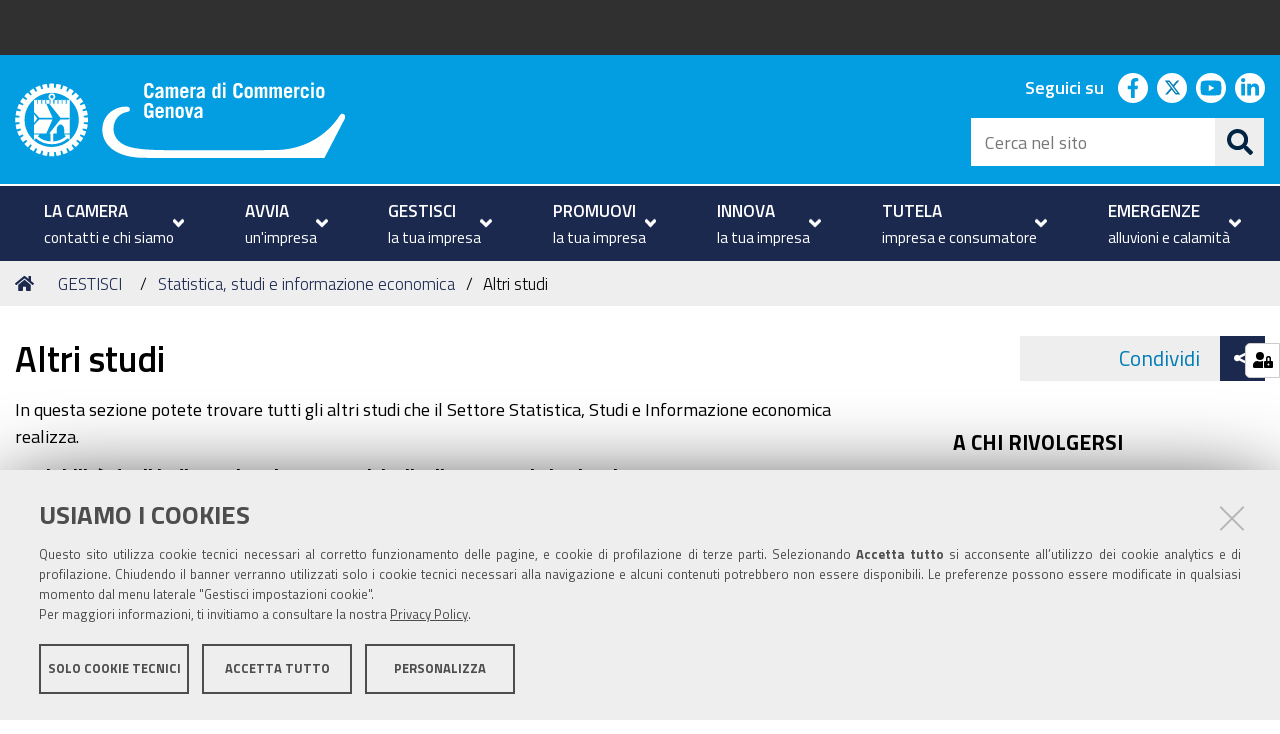

--- FILE ---
content_type: text/html;charset=utf-8
request_url: https://www.ge.camcom.gov.it/it/gestisci/statistica-studi-e-informazione-economica-1/copy_of_altri-studi
body_size: 7945
content:
<!DOCTYPE html>
<html xmlns="http://www.w3.org/1999/xhtml" lang="it" xml:lang="it">
  <head><meta http-equiv="Content-Type" content="text/html; charset=UTF-8" /><link rel="stylesheet" href="https://www.ge.camcom.gov.it/++resource++redturtle.chefcookie/styles.css?v=0.2.1" /><link rel="stylesheet" href="https://www.ge.camcom.gov.it/++plone++production/++unique++2022-01-11T16:25:12.653016/default.css" data-bundle="production" /><link rel="stylesheet" href="https://www.ge.camcom.gov.it/++plone++rer.newsletter/++unique++None/custom.css" data-bundle="newsletter_style" /><link rel="stylesheet" href="https://www.ge.camcom.gov.it/++plone++ccge.policy/++unique++2023-04-06%2008%3A38%3A49.189109/ccge.css" data-bundle="ccge-policy-css-bundle" /><link rel="stylesheet" href="https://www.ge.camcom.gov.it/++plone++collective.expandcollapse.tile/++unique++2025-01-20%2015%3A50%3A02.890560/dist/styles.css" data-bundle="expand-collapse-tile-bundle" /><link rel="stylesheet" href="https://www.ge.camcom.gov.it/++plone++redturtle-patterns-slider/++unique++2025-01-20%2015%3A35%3A01.780206/build/redturtle-patterns-slider-bundle-compiled.min.css" data-bundle="redturtle-patterns-slider-bundle" /><link rel="stylesheet" href="https://www.ge.camcom.gov.it/++resource++redturtle.tiles.management/tiles-management-compiled.css?version=2025-01-20%2015%3A49%3A07.018414" data-bundle="redturtle-tiles-management" /><link rel="stylesheet" href="https://www.ge.camcom.gov.it/++resource++wildcard-media/components/mediaelement/build/mediaelementplayer.min.css?version=2025-01-20%2015%3A50%3A01.422557" data-bundle="wildcard-media" /><link rel="stylesheet" href="https://www.ge.camcom.gov.it//++theme++cciaa-c5p-theme/c5p-resources/lib/styles.min.css" data-bundle="diazo" /><link rel="canonical" href="https://www.ge.camcom.gov.it/it/gestisci/statistica-studi-e-informazione-economica-1/copy_of_altri-studi" /><link rel="shortcut icon" type="image/x-icon" href="https://www.ge.camcom.gov.it/favicon.ico" /><link rel="search" href="https://www.ge.camcom.gov.it/it/@@search" title="Cerca nel sito" /><script type="text/javascript" src="https://www.ge.camcom.gov.it/++resource++redturtle.chefcookie/chefcookie/chefcookie.min.js?v=0.2.1"></script><script type="text/javascript" src="https://www.ge.camcom.gov.it/++resource++redturtle.chefcookie/redturtle_chefcookie.js?v=0.2.1"></script><script type="text/javascript" src="https://www.ge.camcom.gov.it/cookie_config.js?v=0.2.1"></script><script>PORTAL_URL = 'https://www.ge.camcom.gov.it';</script><script type="text/javascript" src="https://www.ge.camcom.gov.it/++plone++production/++unique++2022-01-11T16:25:12.653016/default.js" data-bundle="production"></script><script type="text/javascript" src="https://www.ge.camcom.gov.it/++plone++rer.newsletter/++unique++None/scripts/initializedModal.js" data-bundle="initializedModal"></script><script type="text/javascript" src="https://www.ge.camcom.gov.it/++theme++design.plone.theme/js/dist/design-plone-theme-bundle-compiled.min.js?version=2025-01-20%2015%3A35%3A05.132215" data-bundle="design-plone-theme-js-bundle"></script><script type="text/javascript" src="https://www.ge.camcom.gov.it/++plone++collective.expandcollapse.tile/++unique++2025-01-20%2015%3A50%3A02.890560/dist/expand_collapse_compiled.min.js" data-bundle="expand-collapse-tile-bundle"></script><script type="text/javascript" src="https://www.ge.camcom.gov.it/++theme++kute-agid-theme/js/dist/kutethemeagid-icons-bundle.min.js?version=2025-01-20%2015%3A34%3A42.200156" data-bundle="kute-theme-agid-icons-bundle"></script><script type="text/javascript" src="https://www.ge.camcom.gov.it/++theme++kute-agid-theme/js/dist/kutethemeagid.min.js?version=2025-01-20%2015%3A34%3A42.200156" data-bundle="kute-theme-agid-js-bundle"></script><script type="text/javascript" src="https://www.ge.camcom.gov.it/++plone++redturtle-patterns-slider/++unique++2025-01-20%2015%3A35%3A01.780206/build/redturtle-patterns-slider-bundle-compiled.js" data-bundle="redturtle-patterns-slider-bundle"></script><script type="text/javascript" src="https://www.ge.camcom.gov.it/++resource++redturtle.tiles.management/tiles-management-compiled.js?version=2025-01-20%2015%3A49%3A07.018414" data-bundle="redturtle-tiles-management"></script><script type="text/javascript" src="https://www.ge.camcom.gov.it/++resource++wildcard-media/integration.js?version=2025-01-20%2015%3A50%3A01.422557" data-bundle="wildcard-media"></script><script type="text/javascript" src="https://www.ge.camcom.gov.it//++theme++cciaa-c5p-theme/c5p-resources/lib/scripts-compiled.js" data-bundle="diazo"></script>
    <title>Altri studi — Italiano</title>

    <!-- <link href="https://fonts.googleapis.com/css?family=Titillium+Web:300,400,600,700" rel="stylesheet"/> -->
    <link href="/++theme++cciaa-c5p-theme/++plone++cciaa.c5p.theme/fonts.css" rel="stylesheet" />

  <meta name="twitter:card" content="summary" /><meta property="og:site_name" content="Camera di Commercio di Genova" /><meta property="og:title" content="Altri studi" /><meta property="og:type" content="website" /><meta property="og:description" content="" /><meta property="og:url" content="https://www.ge.camcom.gov.it/it/gestisci/statistica-studi-e-informazione-economica-1/copy_of_altri-studi" /><meta property="og:image" content="https://www.ge.camcom.gov.it/@@site-logo/logo-bianco.svg" /><meta property="og:image:type" content="image/png" /><meta name="keywords" content="statistica, statistica portlet" /><meta name="DC.subject" content="statistica, statistica portlet" /><meta name="DC.date.created" content="2021-10-11T09:44:37+01:00" /><meta name="DC.date.modified" content="2025-07-29T09:37:16+01:00" /><meta name="DC.type" content="Pagina" /><meta name="DC.format" content="text/html" /><meta name="DC.language" content="it" /><meta name="DC.date.valid_range" content="2021/10/11 - 2499/12/30" /><meta name="viewport" content="width=device-width, initial-scale=1.0" /><meta name="generator" content="Plone - http://plone.com" /></head>
  <body id="visual-portal-wrapper" class="frontend icons-on portaltype-document section-gestisci site-it subsection-statistica-studi-e-informazione-economica-1 subsection-statistica-studi-e-informazione-economica-1-copy_of_altri-studi template-document_view thumbs-on userrole-anonymous viewpermission-view" dir="ltr" data-base-url="https://www.ge.camcom.gov.it/it/gestisci/statistica-studi-e-informazione-economica-1/copy_of_altri-studi" data-view-url="https://www.ge.camcom.gov.it/it/gestisci/statistica-studi-e-informazione-economica-1/copy_of_altri-studi" data-portal-url="https://www.ge.camcom.gov.it" data-i18ncatalogurl="https://www.ge.camcom.gov.it/plonejsi18n" data-pat-plone-modal="{&quot;actionOptions&quot;: {&quot;displayInModal&quot;: false}}" data-pat-pickadate="{&quot;date&quot;: {&quot;selectYears&quot;: 200}, &quot;time&quot;: {&quot;interval&quot;: 5 } }">

            

            <div id="mobile-menu" class="globalnavWrapper">
                <div class="menu-header">
                    <a href="javascript:void(0)" class="closebtn">
                        <span class="fa fa-times"></span>
                    </a>
                </div>
            </div>

            <header id="portal-top">
                <div class="skip-link-wrapper">
    <a accesskey="2" class="skip-link skip-link-content" href="#content">Vai al Contenuto</a>
    <a accesskey="6" class="skip-link skip-link-navigation" href="#portal-mainnavigation">Vai alla navigazione del sito</a>
</div>

<div id="header-banner">
    <div class="header-banner-inner">
        

        

        
    </div>
</div>

<div id="portal-header"><a id="portal-logo" title="Camera di Commercio di Genova" href="https://www.ge.camcom.gov.it/it">
    <img src="https://www.ge.camcom.gov.it/@@site-logo/logo-bianco.svg" alt="Camera di Commercio di Genova" title="Camera di Commercio di Genova" /><span>Camera di Commercio di Genova</span></a><div class="search-social-wrapper"><div id="header-social">
  <p>Seguici su</p>
  <ul>
    <li>
      <a href="https://www.facebook.com/gecamcom/" title="facebook - apri in una nuova scheda" class="social" target="_blank" rel="noopener noreferrer">
        <i class="fab fa-facebook-f"></i>
        <span>facebook</span>
      </a>
    </li>
    <li>
      <a href="https://twitter.com/gecamcom" title="twitter - apri in una nuova scheda" class="social" target="_blank" rel="noopener noreferrer">
        <i class="fab fa-twitter"></i>
        <span>twitter</span>
      </a>
    </li>
    <li>
      <a href="https://www.youtube.com/channel/UCfPoesntbU1Y87gr4Axsnzw" title="youtube - apri in una nuova scheda" class="social" target="_blank" rel="noopener noreferrer">
        <i class="fab fa-youtube"></i>
        <span>youtube</span>
      </a>
    </li>
    <li>
      <a href="https://www.linkedin.com/company/camera-di-commercio-di-genova/" title="linkedin - apri in una nuova scheda" class="social" target="_blank" rel="noopener noreferrer">
        <i class="fab fa-linkedin-in"></i>
        <span>linkedin</span>
      </a>
    </li>
  </ul>
</div><div id="portal-searchbox">

    <form id="searchGadget_form" action="https://www.ge.camcom.gov.it/it/@@search" role="search" data-pat-livesearch="ajaxUrl:https://www.ge.camcom.gov.it/it/@@ajax-search" class="">

        <div class="LSBox">
          <label class="hiddenStructure" for="searchGadget">Cerca nel sito</label>

          <input name="SearchableText" type="text" size="18" id="searchGadget" title="Cerca nel sito" placeholder="Cerca nel sito" class="searchField" />

          <button class="search-button" type="submit" title="Cerca" aria-label="Cerca">
          </button>

        </div>
    </form>

</div><button id="search-toggle" aria-controls="portal-searchbox" aria-label="Apri/chiudi ricerca" title="Apri/chiudi ricerca"><i class="fas fa-search"></i><span class="close-icon"></span><span class="sr-only">SEARCH</span></button><div class="plone-navbar-header"><button type="button" class="plone-navbar-toggle" aria-controls="portal-mainnavigation" aria-expanded="false"><span class="sr-only">Toggle navigation</span><i class="fas fa-bars"></i></button></div></div></div>

            </header>

            <div id="portal-mainnavigation">
                <div class="container">
  <nav aria-label="Sezioni" class="globalnavWrapper">
    <div class="globalnavClose">
      <button id="globalnav-close" aria-controls="menu" aria-label="Esci dalla navigazione" title="Esci dalla navigazione">
          <span class="icon" aria-hidden="true"></span>
          <span class="sr-only">chiudi</span>
      </button>
    </div>
    <ul role="menubar" id="portal-globalnav">
      
        <li id="portaltab-0" role="presentation" class="plain">
          <a href="https://www.ge.camcom.gov.it/it/la-camera" data-tabid="0" class="menuTabLink " aria-haspopup="true" aria-expanded="false" role="menuitem">
            <span>LA CAMERA</span><span>contatti e chi siamo</span>
            <i class="fas fa-angle-down"></i>
          </a>
        </li>
      
        <li id="portaltab-1" role="presentation" class="plain">
          <a href="https://www.ge.camcom.gov.it/it/avvia" data-tabid="1" class="menuTabLink " aria-haspopup="true" aria-expanded="false" role="menuitem">
            <span>AVVIA</span><span>un'impresa</span>
            <i class="fas fa-angle-down"></i>
          </a>
        </li>
      
        <li id="portaltab-2" role="presentation" class="selected">
          <a href="https://www.ge.camcom.gov.it/it/gestisci" data-tabid="2" class="menuTabLink " aria-haspopup="true" aria-expanded="false" role="menuitem">
            <span>GESTISCI</span><span>la tua impresa</span>
            <i class="fas fa-angle-down"></i>
          </a>
        </li>
      
        <li id="portaltab-3" role="presentation" class="plain">
          <a href="https://www.ge.camcom.gov.it/it/promuovi" data-tabid="3" class="menuTabLink " aria-haspopup="true" aria-expanded="false" role="menuitem">
            <span>PROMUOVI</span><span>la tua impresa</span>
            <i class="fas fa-angle-down"></i>
          </a>
        </li>
      
        <li id="portaltab-4" role="presentation" class="plain">
          <a href="https://www.ge.camcom.gov.it/it/innovazione" data-tabid="4" class="menuTabLink " aria-haspopup="true" aria-expanded="false" role="menuitem">
            <span>INNOVA</span><span>la tua impresa</span>
            <i class="fas fa-angle-down"></i>
          </a>
        </li>
      
        <li id="portaltab-5" role="presentation" class="plain">
          <a href="https://www.ge.camcom.gov.it/it/tutela" data-tabid="5" class="menuTabLink " aria-haspopup="true" aria-expanded="false" role="menuitem">
            <span>TUTELA</span><span>impresa e consumatore</span>
            <i class="fas fa-angle-down"></i>
          </a>
        </li>
      
        <li id="portaltab-6" role="presentation" class="plain">
          <a href="https://www.ge.camcom.gov.it/it/emergenze" data-tabid="6" class="menuTabLink " aria-haspopup="true" aria-expanded="false" role="menuitem">
            <span>EMERGENZE</span><span>alluvioni e calamità</span>
            <i class="fas fa-angle-down"></i>
          </a>
        </li>
      
    </ul>
  </nav>

</div>
            </div>

            <aside id="global_statusmessage">
                

                <div>
                </div>
            </aside>

            <div id="viewlet-above-content"><nav id="portal-breadcrumbs" class="plone-breadcrumb">
  <div class="container">
    <span id="breadcrumbs-you-are-here" class="hiddenStructure">Tu sei qui:</span>
    <ol aria-labelledby="breadcrumbs-you-are-here">
      <li id="breadcrumbs-home">
        <a href="https://www.ge.camcom.gov.it/it">Home</a>
      </li>
      <li id="breadcrumbs-1">
        
          <a href="https://www.ge.camcom.gov.it/it/gestisci">GESTISCI</a>
          
        
      </li>
      <li id="breadcrumbs-2">
        
          <a href="https://www.ge.camcom.gov.it/it/gestisci/statistica-studi-e-informazione-economica-1">Statistica, studi e informazione economica</a>
          
        
      </li>
      <li id="breadcrumbs-3">
        
          
          <span id="breadcrumbs-current">Altri studi</span>
        
      </li>
    </ol>
  </div>
</nav>

<div class="share">
    

    <div class="share-slider">
        <div class="share-title">
            <a href="#" class="share-toggle">
                <span class="share-text">Condividi</span>
            </a>
        </div>
        <div class="share-options">
            <ul class="social-list">
                <li><a title="Facebook - apri in una nuova scheda" href="https://www.facebook.com/sharer/sharer.php?u=https://www.ge.camcom.gov.it/it/gestisci/statistica-studi-e-informazione-economica-1/copy_of_altri-studi" target="_blank"><i class="fab fa-facebook-f"></i><span class="u-hiddenVisually">Facebook</span></a></li><li><a title="Twitter - apri in una nuova scheda" href="https://twitter.com/intent/tweet?url=https://www.ge.camcom.gov.it/it/gestisci/statistica-studi-e-informazione-economica-1/copy_of_altri-studi&amp;text=Altri%20studi" target="_blank"><i class="fab fa-twitter"></i><span class="u-hiddenVisually">Twitter</span></a></li><li><a title="Linkedin - apri in una nuova scheda" href="http://www.linkedin.com/shareArticle?url=https://www.ge.camcom.gov.it/it/gestisci/statistica-studi-e-informazione-economica-1/copy_of_altri-studi&amp;title=Altri%20studi" target="_blank"><i class="fab fa-linkedin-in"></i><span class="u-hiddenVisually">Linkedin</span></a></li><li><a title="Email - apri in una nuova scheda" href="https://www.ge.camcom.gov.it/it/gestisci/statistica-studi-e-informazione-economica-1/copy_of_altri-studi/sendto_form" target="_self"><i class="far fa-envelope"></i><span class="u-hiddenVisually">Email</span></a></li>
            </ul>
        </div>
    </div>
    <div class="share-button">
        <a href="#" class="share-toggle">
            <span class="share-icon"></span>
            <span class="sr-only">Attiva condividi</span>
        </a>
    </div>
</div>
</div>

            <div id="column-wrapper" class="with-column-two"><article id="portal-column-content">

                

                    <div>


                        

                            <article id="content">

                                

                                    <header>
                                        <div id="viewlet-above-content-title"><span id="social-tags-body" style="display: none" itemscope="" itemtype="http://schema.org/WebPage">
  <span itemprop="name">Altri studi</span>
  <span itemprop="description"></span>
  <span itemprop="url">https://www.ge.camcom.gov.it/it/gestisci/statistica-studi-e-informazione-economica-1/copy_of_altri-studi</span>
  <span itemprop="image">https://www.ge.camcom.gov.it/@@site-logo/logo-bianco.svg</span>
</span>
</div>
                                        
                                            <h1 class="documentFirstHeading">Altri studi</h1>

                                        
                                        <div id="viewlet-below-content-title"></div>

                                        
                                            

                                        
                                    </header>

                                    <div id="viewlet-above-content-body">



</div>
                                    <div id="content-core">
                                        

  <div id="parent-fieldname-text" class=""><p>In questa sezione potete trovare tutti gli altri studi che il Settore Statistica, Studi e Informazione economica realizza.</p>
<h4><strong>Variabilità degli indicatori socio-economici a livello comunale in Liguria </strong></h4>
<p>Uno studio che analizza il posizionamento dei comuni liguri in base a diversi indici socio-economici: densità della popolazione, invecchiamento, carico figli, dipendenza strutturale, popolazione straniera, ricambio della popolazione attiva, densità delle imprese, imprese femminili, giovanili e straniere, imprese artigiane.</p>
<p><a href="https://www.ge.camcom.gov.it/it/gestisci/statistica-studi-e-informazione-economica-1/altri-studi/variabilita-indicatori-socioeconomici-a-livello-comunale-2023-docx-versione-definitiva.pdf">Anno 2023</a></p>
<p><a href="https://www.ge.camcom.gov.it/it/gestisci/statistica-studi-e-informazione-economica-1/altri-studi/variabilita-indicatori-socioeconomici-a-livello-comunale-2021-docx-versione-definitiva.pdf">Anno 2021</a></p>
<p><strong></strong></p>
<p><strong>Struttura economica e dinamica delle imprese dei comuni della Liguria </strong></p>
<p>Una raccolta di dati statistici di tutti i comuni liguri relativi a imprese, unità locali e addetti a partire dal 2009, con focus su attrattività degli addetti, forme giuridiche, imprese artigiane, imprese femminili, giovanili e straniere.</p>
<p><a href="https://www.ge.camcom.gov.it/it/gestisci/statistica-studi-e-informazione-economica-1/altri-studi/struttura-economica-e-dinamica-delle-imprese-dei-comuni-della-liguria-2009-2024.pdf">2009-2024</a></p>
<p><a href="https://www.ge.camcom.gov.it/it/gestisci/statistica-studi-e-informazione-economica-1/altri-studi/struttura-economica-e-dinamica-delle-imprese-dei-comuni-della-liguria-2009-2022.pdf">2009-2022</a></p>
<p><a href="https://www.ge.camcom.gov.it/it/gestisci/statistica-studi-e-informazione-economica-1/altri-studi/struttura-economica-e-dinamica-delle-imprese-dei-comuni-della-liguria-2009-2020.pdf">2009-2020</a></p>
<p><strong></strong></p>
<p><strong>Demografia Liguria - dati anno 2021 - Censimento permanente</strong></p>
<p>Lo studio riporta dai tratti da <a href="https://public.tableau.com/app/profile/istat.istituto.nazionale.di.statistica/viz/CENSPOP_2021/Censimentopopolazione">https://public.tableau.com/app/profile/istat.istituto.nazionale.di.statistica/viz/CENSPOP_2021/Censimentopopolazione</a> dashboard messa a disposizione dall’Istat con i dati del Censimento permanente della popolazione 2021.</p>
<p>Nell’estratto pubblicato dal Servizio Statistica e Prezzi della Camera di Commercio di Genova per ogni comune della Liguria viene riportata la piramide per età e l’età media della popolazione; le piramidi per età sono disponibili anche a livello regionale e provinciale e con la distinzione comuni costieri e comuni interni per ciascuna provincia. Infine sono disponibili le cartine di alcuni indicatori strutturali e quelle tematiche sull’istruzione.</p>
<p><a href="https://www.ge.camcom.gov.it/it/gestisci/statistica-studi-e-informazione-economica-1/altri-studi/201010-demografia-liguria-censimento-permanente.pdf">Lo studio</a></p>
<p><strong></strong></p>
<p><strong>Sistema Informativo Excelsior</strong></p>
<p>Analisi specifiche dei fabbisogni occupazionali delle imprese liguri</p>
<p><a href="https://www.ge.camcom.gov.it/it/gestisci/statistica-studi-e-informazione-economica-1/altri-studi/previsioni-excelsior-per-la-liguria.pdf">Le previsioni di Excelsior per la Liguria 2023-2027</a></p>
<p></p>
<h4><strong>L'imprenditoria femminile al 31.12.2022</strong></h4>
<p>Una fotografia sulle imprese femminili in Italia, Liguria e in provincia di Genova, con un particolare approfondimento sui dipendenti e le retribuzioni per genere.</p>
<p><strong><a href="https://www.ge.camcom.gov.it/it/gestisci/statistica-studi-e-informazione-economica-1/altri-studi/230419-imprenditoria-femminile-e-genere-nelle-imprese.pdf">I dati</a></strong></p>
<p></p>
<p><strong></strong></p>
<p></p>
<p></p>
<p> </p>
<p></p></div>


                                    </div>
                                    <div id="viewlet-below-content-body"></div>
                                
                            </article>

                        

                        <!--                 <metal:sub define-slot="sub" tal:content="nothing">
                   This slot is here for backwards compatibility only.
                   Don't use it in your custom templates.
                </metal:sub> -->
                    </div>

                
                <footer>
                    <div id="viewlet-below-content">

    <div class="visualClear"><!-- --></div>

    <div class="documentActions">
        

            <p class="hiddenStructure">Azioni sul documento</p>

            <ul>
                  <li id="document-action-print">
                      <a href="javascript:this.print();" title="">Stampa</a>
                  </li>
            </ul>
        

        

    </div>


<div class="documentByLine" id="plone-document-byline">
  <i class="far fa-calendar-alt"></i>
  

  
  <span class="documentPublished">
    <span>pubblicato il</span>
    <span>11/10/2021</span>
    —
  </span>

  <span class="documentModified">
    <span>ultima modifica</span>
    <span>29/07/2025</span>
  </span>
  

  

  

  

</div>

<nav id="category" class="documentByLine" role="navigation">
  <span id="categories-filed-under">archiviato sotto:</span>
  <ul aria-labelledby="categories-filed-under">
    <li>
      <a href="https://www.ge.camcom.gov.it/it/@@search?Subject%3Alist=statistica" class="link-category" rel="nofollow">statistica</a>
    </li>
    <li>
      <a href="https://www.ge.camcom.gov.it/it/@@search?Subject%3Alist=statistica%20portlet" class="link-category" rel="nofollow">statistica portlet</a>
    </li>
  </ul>
</nav>






</div>
                </footer>
            </article><aside id="portal-column-two">
                
                    
<div class="portletWrapper" id="[base64]" data-portlethash="[base64]">
<aside class="portlet portletNavigationTree">

    <header class="portletHeader">
        <a href="https://www.ge.camcom.gov.it/it/gestisci/statistica-studi-e-informazione-economica-1" class="tile">Statistica, studi e informazione economica</a>
    </header>

    <nav class="portletContent lastItem">
        <ul class="navTree navTreeLevel0">
            <li class="navTreeItem navTreeTopNode nav-section-statistica-studi-e-informazione-economica">
                <div>
                   <a href="https://www.ge.camcom.gov.it/it/gestisci/statistica-studi-e-informazione-economica-1" title="" class="contenttype-folder">
                   
                   Statistica, studi e informazione economica
                   </a>
                </div>
            </li>
            



<li class="navTreeItem visualNoMarker section-calendario-diffusioni">

    

        <a href="https://www.ge.camcom.gov.it/it/gestisci/statistica-studi-e-informazione-economica-1/calendario-diffusioni" title="" class="state-published ">

             

            

            Calendario diffusione statistica
        </a>
        

    
</li>

<li class="navTreeItem visualNoMarker section-statistiche-congiunturali">

    

        <a href="https://www.ge.camcom.gov.it/it/gestisci/statistica-studi-e-informazione-economica-1/statistiche-congiunturali" title="" class="state-published ">

             

            

            Statistiche congiunturali
        </a>
        

    
</li>

<li class="navTreeItem visualNoMarker section-censimenti-permanenti-delle-imprese">

    

        <a href="https://www.ge.camcom.gov.it/it/gestisci/statistica-studi-e-informazione-economica-1/censimenti-permanenti-delle-imprese" title="" class="state-published ">

             

            

            Censimenti permanenti delle imprese
        </a>
        

    
</li>

<li class="navTreeItem visualNoMarker section-deposito-listini">

    

        <a href="https://www.ge.camcom.gov.it/it/gestisci/statistica-studi-e-informazione-economica-1/deposito-listini" title="" class="state-published ">

             

            

            Deposito listini
        </a>
        

    
</li>

<li class="navTreeItem visualNoMarker section-fornitura-bilanci-aggregati-per-annualita-e-per">

    

        <a href="https://www.ge.camcom.gov.it/it/gestisci/statistica-studi-e-informazione-economica-1/fornitura-bilanci-aggregati-per-annualita-e-per-panel-triennali-a-pagamento" title="" class="state-published ">

             

            

            Fornitura bilanci aggregati per annualità e per panel triennali
        </a>
        

    
</li>

<li class="navTreeItem visualNoMarker navTreeFolderish section-open-data">

    

        <a href="https://www.ge.camcom.gov.it/it/gestisci/statistica-studi-e-informazione-economica-1/open-data" title="" class="state-published navTreeFolderish ">

             

            

            OPEN DATA
        </a>
        

    
</li>

<li class="navTreeItem visualNoMarker navTreeCurrentNode section-copy_of_altri-studi">

    

        <a href="https://www.ge.camcom.gov.it/it/gestisci/statistica-studi-e-informazione-economica-1/copy_of_altri-studi" title="" class="state-published navTreeCurrentItem navTreeCurrentNode ">

             

            

            Altri studi
        </a>
        

    
</li>




        </ul>
    </nav>
</aside>


</div>

<div class="portletWrapper" id="portletwrapper-706c6f6e652e7269676874636f6c756d6e0a636f6e746578740a2f706f7274616c652f69740a72656c617465642d6f66666963652d706f72746c6574" data-portlethash="706c6f6e652e7269676874636f6c756d6e0a636f6e746578740a2f706f7274616c652f69740a72656c617465642d6f66666963652d706f72746c6574"><div class="portlet relatedOfficePortlet">
  <h3 class="portletHeader">A chi rivolgersi</h3>
  
  <div class="portletBody">
    <div class="contacts">
      <div class="officeTitle">
        <h4>
          <a href="https://www.ge.camcom.gov.it/it/uffici-strutture/statistica">Statistica</a>
        </h4>
        
        
        <a target="_blank" rel="noopener noreferer" href="https://www.google.it/maps/place/Via%20Garibaldi%204%2C%2016124%20Genova">
          <p>Via Garibaldi 4, 16124 Genova</p>
        </a>
        
      </div>
      
      <div class="contact-people">
        <h5>Responsabile</h5>
        <ul>
          <li>
            <a href="https://www.ge.camcom.gov.it/it/persone/claudia-sirito" target="_blank" rel="noopener noreferer">Claudia Sirito</a>
          </li>
        </ul>
      </div>
      <div class="officePhone">
        <h5>Telefono</h5>
        <a href="tel:010 2704 250">010 2704 250</a>
      </div>
      
      <div class="officeEmail">
        <h5>Email</h5>
        <a href="mailto:informazione.economica@ge.camcom.it">informazione.economica@ge.camcom.it</a>
      </div>
      
      
      <div class="officeHours">
        <h5>Orari</h5>
        <p>Sportello: (abitualmente) dal lunedì al venerdì dalle 8.30 alle 11.45<span> </span><span></span></p>
<p><span><a href="https://www.ge.camcom.gov.it/it/emergenze/covid19/archivio-notizie-covid-19-1/emergenza-coronavirus-riapertura-graduale-dei-servizi-dal-10-giugno"></a></span></p>
<p><span> </span></p>
      </div>
    </div>
    
  </div>
</div>
</div>


                
            </aside></div>



            

            
            
            <footer id="portal-footer-wrapper">
                <div class="portal-footer">
    
<div class="portletWrapper" id="portletwrapper-706c6f6e652e666f6f746572706f72746c6574730a636f6e746578740a2f706f7274616c652f69740a7265722d706f72746c65742d616476616e6365642d737461746963" data-portlethash="706c6f6e652e666f6f746572706f72746c6574730a636f6e746578740a2f706f7274616c652f69740a7265722d706f72746c65742d616476616e6365642d737461746963"><div class="portlet rerPortletAdvancedStatic footer-logo"><h1><img alt="logo-bianco.svg" class="image-inline" height="65" src="https://www.ge.camcom.gov.it/it/elementi-homepage/immagini/logo-bianco.svg" title="logo-bianco.svg" width="282" /> </h1></div>


</div>

<div class="portletWrapper" id="portletwrapper-706c6f6e652e666f6f746572706f72746c6574730a636f6e746578740a2f706f7274616c652f69740a7265722d706f72746c65742d616476616e6365642d7374617469632d31" data-portlethash="706c6f6e652e666f6f746572706f72746c6574730a636f6e746578740a2f706f7274616c652f69740a7265722d706f72746c65742d616476616e6365642d7374617469632d31"><div class="portlet rerPortletAdvancedStatic colonna-1-di-4"><h3>Sede</h3>
<p><span>Via Garibaldi, 4 </span><br /><span>16124 Genova </span><br /><span>tel. +39 010 27041 </span><br /><span>fax +39 010 2704.300 </span></p>
<p>Mail: <a href="mailto:camera.genova@ge.camcom.it">camera.genova@ge.camcom.it</a><span> </span><br />PEC: <a href="mailto:cciaa.genova@ge.legalmail.camcom.it">cciaa.genova@ge.legalmail.camcom.it</a></p>
<p><br /><br /></p>
<h3>Trasparenza</h3>
<ul>
<li><a href="https://www.ge.camcom.gov.it/it/amministrazione-trasparente" rel="noopener noreferrer">Amministrazione trasparente</a></li>
</ul></div>


</div>

<div class="portletWrapper" id="portletwrapper-706c6f6e652e666f6f746572706f72746c6574730a636f6e746578740a2f706f7274616c652f69740a7265722d706f72746c65742d616476616e6365642d7374617469632d32" data-portlethash="706c6f6e652e666f6f746572706f72746c6574730a636f6e746578740a2f706f7274616c652f69740a7265722d706f72746c65742d616476616e6365642d7374617469632d32">

<section class="portlet rerPortletAdvancedStatic colonna-1-di-4">
    <header class="portletHeader titleless">
      

      

    </header>

    <section class="portletContent">
        <h3><strong>Uffici a Genova<br /></strong></h3>
<p><span>Piazza De Ferrari, 2 </span><br /><span>16121 Genova </span><br /><span>tel. +39 010 2704 1 </span><br /><span>fax +39 010 2704 300 </span></p>
<h3><strong>Uffici a Chiavari</strong></h3>
<p>Corso Genova, 24<span> </span><br />16043 Chiavari<span> </span><br />tel. +39 0185 3302 1<span> </span><br />fax +39 0185 330227<span> </span><br /><a href="mailto:chiavari@ge.camcom.it">chiavari@ge.camcom.it</a></p>
    </section>

    
</section>
</div>

<div class="portletWrapper" id="portletwrapper-706c6f6e652e666f6f746572706f72746c6574730a636f6e746578740a2f706f7274616c652f69740a7265722d706f72746c65742d616476616e6365642d7374617469632d33" data-portlethash="706c6f6e652e666f6f746572706f72746c6574730a636f6e746578740a2f706f7274616c652f69740a7265722d706f72746c65742d616476616e6365642d7374617469632d33"><div class="portlet rerPortletAdvancedStatic colonna-1-di-4"><h3><span>Ufficio metrico</span></h3>
<p><span>Via Dassori, 51 </span><br /><span>16131 Genova </span><br /><span>tel. +39 010 2704 421-398 </span><br /><span>fax +39 010 3621027 </span><br /><a href="mailto:ufficio.metrico@ge.camcom.it">ufficio.metrico@ge.camcom.it</a></p>
<p> </p>
<h3>Newsletter</h3>
<p><a href="https://www.ge.camcom.gov.it/it/la-camera/newsletter/newsletter">Iscriviti</a></p>
<h3>Area riservata Giunta</h3>
<p><a href="https://www.ge.camcom.gov.it/it/area-riservata-giunta">Accedi</a></p>
<h3>Area riservata Consiglio</h3>
<p><a href="https://www.ge.camcom.gov.it/it/area-riservata-consiglio">Accedi</a></p></div>


</div>

<div class="portletWrapper" id="portletwrapper-706c6f6e652e666f6f746572706f72746c6574730a636f6e746578740a2f706f7274616c652f69740a7265722d706f72746c65742d616476616e6365642d7374617469632d34" data-portlethash="706c6f6e652e666f6f746572706f72746c6574730a636f6e746578740a2f706f7274616c652f69740a7265722d706f72746c65742d616476616e6365642d7374617469632d34"><div class="portlet rerPortletAdvancedStatic colonna-1-di-4"><h3>Seguici sui Social</h3>
<ul class="footer-social">
<li><a class="fb" href="https://www.facebook.com/gecamcom/" rel="noopener" target="_blank" title="facebook"><span class="social">Facebook</span></a></li>
<li><a class="yt" href="https://www.youtube.com/channel/UCfPoesntbU1Y87gr4Axsnzw" rel="noopener" target="_blank" title="youtube"><span class="social">Youtube</span></a></li>
<li><a class="tw" href="https://twitter.com/gecamcom" rel="noopener" target="_blank" title="twitter"><span class="social">Twitter</span></a></li>
<li><a class="in" href="https://www.linkedin.com/company/camera-di-commercio-di-genova/" rel="noopener" target="_blank" title="linkedin"><span class="social">LinkedIn</span></a></li>
</ul>
<p><span> </span></p>
<p><span>Partita Iva / Codice Fiscale: 00796640100</span></p>
<p><span>Codice Univoco Ufficio: </span><span>UF1SDE</span><span></span></p>
<p><span>I soggetti privati potranno effettuare i pagamenti tramite PagoPA con Modalità diretta o con Avviso di pagamento al seguente link <a href="https://www.ge.camcom.gov.it/it/la-camera/pagopa/pagopa">Paga con PagoPA</a></span></p>
<p><span>Codice IBAN per le pubbliche amministrazioni comprese nel regime di Tesoreria Unica presso la Banca D’Italia: IT96Z0100004306TU0000007079</span></p></div>


</div>

<div class="portletWrapper" id="portletwrapper-706c6f6e652e666f6f746572706f72746c6574730a636f6e746578740a2f706f7274616c652f69740a7265722d706f72746c65742d616476616e6365642d7374617469632d35" data-portlethash="706c6f6e652e666f6f746572706f72746c6574730a636f6e746578740a2f706f7274616c652f69740a7265722d706f72746c65742d616476616e6365642d7374617469632d35">

<section class="portlet rerPortletAdvancedStatic footer-actions">
    <header class="portletHeader titleless">
      

      

    </header>

    <section class="portletContent">
        <hr />
<ul>
<li><a href="https://www.ge.camcom.gov.it/it/sitemap">Mappa del sito</a></li>
<li><a href="https://www.ge.camcom.gov.it/it/footer/privacy-policy">Privacy policy</a></li>
<li><a href="https://www.ge.camcom.gov.it/note-legali">Note legali</a></li>
<li><a href="https://www.ge.camcom.gov.it/it/footer/accessibilita">Accessibilità</a></li>
<li><a href="https://www.ge.camcom.gov.it/login">Area riservata</a></li>
<li><a href="https://www.ge.camcom.gov.it/it/footer/crediti" rel="noopener noreferrer">Credits</a></li>
</ul>
    </section>

    
</section>
</div>


</div>

<div id="plone-analytics"><script type="text/javascript">
  var _paq = window._paq = window._paq || [];
  /* tracker methods like "setCustomDimension" should be called before "trackPageView" */
  _paq.push(['trackPageView']);
  _paq.push(['enableLinkTracking']);
  (function() {
    var u="https://ingestion.webanalytics.italia.it/";
    _paq.push(['setTrackerUrl', u+'matomo.php']);
    _paq.push(['setSiteId', '1e0GaDKp6l']);
    var d=document, g=d.createElement('script'), s=d.getElementsByTagName('script')[0];
    g.type='text/javascript'; g.async=true; g.src=u+'matomo.js'; s.parentNode.insertBefore(g,s);
  })();
</script>
<!-- End Matomo Code --></div>

            </footer><a href="javascript:" aria-hidden="true" id="return-to-top" title="Return to top" style="display: none"><i class="fas fa-chevron-up"></i></a>

        </body>
</html>